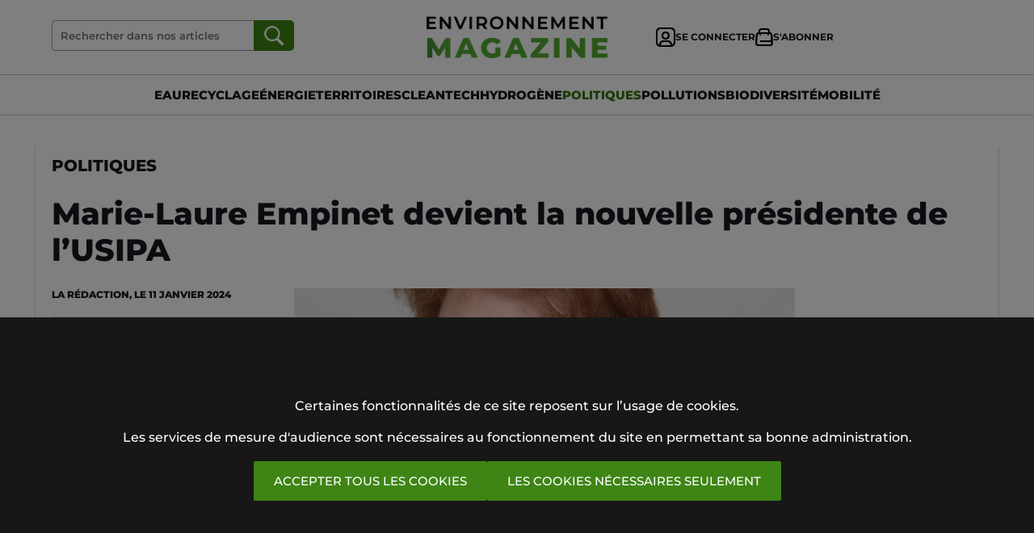

--- FILE ---
content_type: text/html; charset=UTF-8
request_url: https://www.environnement-magazine.fr/politiques/article/2024/01/11/147249/marielaure-empinet-devient-nouvelle-presidente-usipa
body_size: 13431
content:
<!DOCTYPE HTML>
<html lang="fr">
<head>
	<title>Marie-Laure Empinet devient la nouvelle présidente de l’USIPA - Environnement Magazine</title>
			<script type="application/ld+json">      
		{
		"@context":"https://schema.org",
		"@type":"NewsArticle",
		"mainEntityOfPage":{"@type":"WebPage","@id":"https://www.environnement-magazine.fr/politiques/article/2024/01/11/147249/marielaure-empinet-devient-nouvelle-presidente-usipa"},
		"headline":"Marie-Laure Empinet devient la nouvelle pr\u00e9sidente de l\u2019USIPA",
		"datePublished":"2024-01-11T13:00:00+01:00",
		"description":"Marie-Laure\u00a0Empinet\u00a0prend la t\u00eate de l\u2019association repr\u00e9sentant l\u2019amidonnerie fran\u00e7aise. Son objectif\u00a0: faciliter la rel\u00e8ve des grands d\u00e9fis actuels, comme la\u00a0sobri\u00e9t\u00e9 \u00e9nerg\u00e9tique, la d\u00e9carbonation ou la gestion de\u00a0l\u2019eau.",
		"author":[{"@type":"Person","name":"la r\u00e9daction"}]
					, "image":{"@type":"ImageObject", "url":"https://www.environnement-magazine.fr/e-docs/00/02/3F/31/marielaure-empinet-devient-nouvelle-presidente-usipa_620x350.jpg"}
				}
		</script>
		<meta charset="UTF-8">
	<meta name="viewport" content="width=device-width, initial-scale=1">
	<meta name="description" content="Marie-Laure Empinet prend la tête de l’association représentant l’amidonnerie française. Son objectif : faciliter la relève des grands défis actuels, comme la sobriété énergétique, la décarbonation ou la gestion de l’eau.">
			<link rel="canonical" href="https://www.environnement-magazine.fr/politiques/article/2024/01/11/147249/marielaure-empinet-devient-nouvelle-presidente-usipa"/>
		<meta name="twitter:domain" content="environnement-magazine.fr">
	<meta name="twitter:site" content="EnviroMag">
	<meta name="twitter:creator" content="EnviroMag">
			<meta name="twitter:card" content="summary_large_image">
		<meta property="og:url" content="https://www.environnement-magazine.fr/politiques/article/2024/01/11/147249/marielaure-empinet-devient-nouvelle-presidente-usipa">
		<meta property="og:title" content="Marie-Laure Empinet devient la nouvelle présidente de l’USIPA">
		<meta property="og:description" content="Marie-Laure Empinet prend la tête de l’association représentant l’amidonnerie française. Son objectif : faciliter la relève des grands défis actuels, comme la sobriété énergétique, la décarbonation ou la gestion de l’eau.">
				<meta property="og:image" content="https://www.environnement-magazine.fr/e-docs/00/02/3F/31/marielaure-empinet-devient-nouvelle-presidente-usipa_620x350.jpg">
		<link rel="icon" href="/images/favicon/favicon_em.png">
	<style>
		a {
	text-decoration:none;
	color:#000000;
	outline:none;
}
body {
	margin:0;
	padding:0;
}
.bg-fond-blanc {
	height: 100%;
	left:0;
	position:fixed;
	top: 0;
	width: 100%;
	z-index:998;
	background-color:#ffffff;
}
.bouton {
	padding:15px 25px;
	display:inline-block;
	color:#ffffff;
	background:#3E8515;
	cursor:pointer;
	border:none;
	font-size:15px;
	border-radius:2px;
	background:border 0.2s;
}
.bouton:hover {
	background:#377612;
}
.bouton-light {
	padding:15px 25px;
	display:inline-block;
	cursor:pointer;
	border:1px solid #cccccc;
	border-radius:2px;
	font-size:15px;
	transition:border 0.2s;
}
.bouton-light:hover {
	border:1px solid #3E8515;
}

.centre-conteneur {
	max-width:620px;
	margin:0 auto;
	width:90%;
}

.espace {
	height:20px;
}
.espace-5 {
	height:5px;
}
.espace-10 {
	height:10px;
}
.espace-20 {
	height:20px;
}
.espace-30 {
	height:30px;
}
.espace-40 {
	height:40px;
}
input[type='checkbox'] {
	width:15px;
	height:15px;
}
input[type='text'] {
	font-size:17px;
	padding:20px;
	background-color:#F9FBFB;
	border:none;
	border-bottom:1px solid #37474F;
	width:100%;
	box-sizing: border-box;
	outline: none;
	font-family: "Montserrat", sans-serif;
	color:#17181e;
	font-weight:500;
}
input[type='password'] {
	font-size:17px;
	padding:20px;
	border:none;
	width:100%;
	box-sizing: border-box;
	outline: none;
	background-color:#F9FBFB;
	border-bottom:1px solid #37474F;
		
	font-family: "Montserrat", sans-serif;	
	color:#17181e;
	font-weight:500;
}
input[type='submit'] {
	border:none;
	cursor:pointer;
	font-family: "Montserrat", sans-serif;
}
select {
	font-family: "Montserrat", sans-serif;
	color:#17181e;
	padding:20px;
	background-color:#F9FBFB;
	border:none;
	border-bottom:1px solid #37474F;
	font-weight:500;
	width:100%;
	box-sizing: border-box;
	font-size:17px;
}
.separateur {
	height:1px;
	background-color:#dadde9;
	margin:20px 0;
}
.separateur-5 {
	height:1px;
	background-color:#cccccc;
	margin:5px 0;
}
.separateur-10 {
	height:1px;
	background-color:#dadde9;
	margin:10px 0;
}
.separateur-40 {
	height:1px;
	background-color:#dadde9;
	margin:40px 0;
}

@media screen and (min-width:1000px) {

	
}




		@font-face {
			font-family:Montserrat;
			src:url(/images/fonts/Montserrat/static/Montserrat-Regular.ttf) format("truetype");
		}
		@font-face {
			font-family:Montserrat;
			font-weight:900;
			src:url(/images/fonts/Montserrat/static/Montserrat-ExtraBold.ttf) format("truetype");
		}
		@font-face {
			font-family:Montserrat;
			font-weight:700;
			src:url(/images/fonts/Montserrat/static/Montserrat-Bold.ttf) format("truetype");
		}
		@font-face {
			font-family:Montserrat;
			font-weight:500;
			src:url(/images/fonts/Montserrat/static/Montserrat-SemiBold.ttf) format("truetype");
		}
		@font-face {
			font-family:Montserrat;
			font-weight:400;
			src:url(/images/fonts/Montserrat/static/Montserrat-Medium.ttf) format("truetype");
		}
		a {
			color:#17181e;
		}
		
		.a-liste-grid {
			display:grid;
			grid-template-columns:repeat(1);
			grid-template-columns:1fr;
			gap:5px 20px;
			align-items:center;
		}

		body {
			font-family: "Montserrat", sans-serif;
			color:#17181e;
		}
		.color {
			color:#3E8515;
		}
	
		
		.bouton-noir {
			background-color:#323231;
			font-weight:700;
			transition: all .2s ease-out;
		}
		.bouton-light-sombre-conteneur {
			transition: all .2s ease-out;
			border:1px solid #17181e;

		}
		.bouton-light-sombre-conteneur:hover {
			border:1px solid #ffffff;
			
		}
		.bouton-light-sombre {
			font-weight:700;
			color:#ffffff;
			border:1px solid #ffffff;
			padding:10px 20px;
			font-size:12px;
		}
		.bouton-navigation {
			padding:15px 35px;
			font-size:0px;
			display:inline-block;
			color:#ffffff;
			background:#3E8515;
			cursor:pointer;
			border:none;
			border-radius:2px;
			transition: all .2s ease-out;
		}
		.bouton-navigation:hover {
			background:#377612;
		}
		.colonne-separateur {
			border-top:1px solid #cccccc;
			padding-top:20px;
			margin-top:20px;
		}
		
		.colonne-droite {
			max-width:620px;
		}
		
		.colonne-gauche {
			max-width:620px;
		}
		
		#conteneurIdentification {
			display:none;
			position:fixed;
			z-index:2001;
			top: 50%;
  		left: 50%;
  		transform: translate(-50%, -50%);
			background-color:#ffffff;
			width:90%;
			max-width:500px;
			border-radius:10px;
		}
		#contenuMarqueConteneur {
			padding:30px;
			background-color:#323231;

		}
		#contenuMarqueSousConteneur {
			display:flex;
			gap:20px;
			flex-direction:column;
			justify-content:center;
			align-items:center;
			text-align:center;
		}
		.contenu-marque-picto {
			font-size:10px;
			font-weight:900;
			border-top:1px solid #3E8515;
			border-bottom:1px solid #3E8515;
			padding:3px 5px;
			display:inline-block;
		}
		.contenu-marque-picto::before {
			content: "PUBLI COMMUNIQUÉ";
		}
		#entete {
			width:100%;
			border-bottom:1px solid #efefef; 
		}

		#enteteLarge {
			display:none;
		}
		
		#fondIdentification {
			height: 100%;
			width: 100%;
			background: rgba(0, 0, 0, 0.9);
			display:none;
			position:fixed;
			top:0;
			z-index:2000;
			align-items:center;
			justify-content:center;
		}
		#fondMenu {
			height: 100%;
			width: 100%;
			z-index:10;
			background: rgba(0, 0, 0, 0.8);
			display:none;
			position:absolute;
			top:62px;
		}
		.footer-conteneur {
			width:90%;
			max-width:1200px;
			margin:0 auto;
			padding:40px 0;
			display:flex;
			flex-wrap:wrap;
			gap:50px;
			justify-content: space-between;
			align-items:center;
		}
		
		.footer-lien {
			color:#ffffff;
			transition: all .2s ease-out;
			font-size:13px;
			font-weight:500;
			text-decoration:underline;
			text-underline-offset:4px;
		}
		.footer-lien:hover {
			color:#dddddd;
		}
		
		.img-logo-footer, .img-logo-large {
			width:100%;
			height:auto;
			aspect-ratio:500/115;	max-width:174px;		}
		.img-logo {
			width:100%;
			height:auto;
			aspect-ratio:500/115;	max-width:194px;		}
		.img-navigation {
			width:15px;
			height:24px;
		}
		#imgSAbonner {
			display:none;
		}
		#imgSeConnecter {
			display:none;
		}
		#inputRechercher {
			background:url('/images/pictos/loupe_blanche_2.png') no-repeat center center;
			background-color:#3E8515;
			width:50px;
			height:38px;
			border-radius:0 5px 5px 0 ;
		}
		#inputRechercher:hover {
			background-color:#377612;
		}
		.les-plus {
			border-bottom:1px solid #cccccc;
			padding:20px 0;
			display:flex;
			gap:20px;
			align-items:center;
		}
		#lesPlusConteneur {
			margin-top:20px;
			background-color:#F4F5FA;
			padding:20px;
		}
		
		.les-plus-titre-section {
			font-weight:900;
			font-size:22px;
		}
		.lien {
			transition: all .2s ease-out;
		}
		.lien:hover {
			color:#377612;
		}
		.lien img.img-principale {
			aspect-ratio:1000/564;
			transition: all .2s ease-out;
			-ms-transform: scale(1.01); 
			-webkit-transform: scale(1.01);
			transform: scale(1.01);
			
		}
		.lien:hover img.img-principale {
			-ms-transform: scale(1.03); 
			-webkit-transform: scale(1.03);
			transform: scale(1.03);
		}
		.lien-ariane {
			color:#B2B2B2;
		}
		.liste-img {
			max-width:620px;
			overflow:hidden;
		}
		#menu {
			left:-600px;
			position:absolute;
			top:62px;
			z-index:501;
			overflow-y:scroll;
			height:calc(100vh - 90px);
			max-width:412px;
			padding:0 2% 40px 0;
			width:80%;
			background-color:#323231;
		}
		#menuFond {
			height: 100%;
			width: 100%;
			z-index:500;
			background: rgba(0, 0, 0, 0.8);
			display:none;
			position:absolute;
			top:50px;
		}
		#menuLarge { 
			display:flex;
			gap:2%;
			align-items:center;
			justify-content:center;
			padding:15px 0;
		}
		.menu-rubriques {
			font-weight:900;
			font-size:20px;
		}
		#menuRubriques {
			display:flex;
			flex-direction:column;
			gap:50px;
			padding-left:50px;
		}
		#newslettersConteneurFooter {
			padding:30px;
			display:flex;
			justify-content:center;
			background-color: rgba(0, 0, 0, 0.6);
			color:#ffffff;
		}
		#newslettersFondFooter{
			background-image: url('/images/fonds/fond_newsletters_deux_src_ok_em.png');
			background-repeat:no-repeat;
			background-size:cover;
		}
		
		.picto-article-abonne-les-plus {
			float:left;
			width:14px;
			height:13px;
			margin-right:7px;
			margin-top:2px;
		}
		.picto-article-abonne-liste {
			float:left;
			width:14px;
			height:13px;
			margin-right:10px;
			margin-top:4px;
		}
		.picto-article-abonne-unes {
			float:left;
			width:15px;
			height:14px;
			margin-right:8px;
			margin-top:2px;
		}
		#pubFermeInterstitiel {
			position:fixed;
			top: 0px;
			right: 0px;
			cursor:pointer;
			font-size:40px;
			color:#ffffff;
			z-index:1100;
			margin-right:20px;
		}
		#pubFondInterstitiel {
			display:block;
			height: 100%;
			left:0;
			position:fixed;
			top: 0;
			width: 100%;
			z-index:998;
			background: rgba(0, 0, 0, 0.8);
		}

		#grandanglehabillage, #grandanglehabillagegauche, #grandangle {
			display:none;
		}

		#grandanglehabillagemobiles, #grandanglemobiles {
			width:300px;
			height:250px;
			background-color:#efefef;
			margin:40px auto;
		}
		#grandanglehabillagemobilesImg, #grandanglemobilesImg {
			aspect-ratio:300/250;
		}

		#mastheadxl, #masthead {
			display:none;
		}

		#mastheadxlmobiles, #mastheadmobiles {
			font-size:0px;
			max-width:600px;
			width:90%;
			margin:20px auto;
			aspect-ratio: 600/250;
			background-color:#efefef;
		}

		#mastheadxlmobilesImg, #mastheadmobilesImg {
			width:100%;
		}

		

		#interstitielImg {
			width:400px;
			height:600px;
			width:100%;
			height:auto;
			max-width:400px;
		}
		.titre-un {
			font-size:25px;
			font-weight:900;
			line-height:32px;
		}
		.titre-deux {
			font-size:15px;
			font-weight:900;
			line-height:21px;
		}
		.titre-trois {
			font-size:14px;
			font-weight:700;
			line-height:19px;
		}
		.titre-quatre {
			font-size:17px;
			font-weight:900;
			line-height:27px;
		}
		.titre-un-picto {
			float:left;
			width:19px;
			height:18px;
			margin:6px 8px 0 0;
		}

		.titre-deux-picto {
			float:left;
			width:14px;
			height:13px;
			margin:2px 7px 0 0;
		}

		.titre-trois-picto {
			float:left;
			width:12px;
			height:11px;
			margin:0 6px 0 0;
		}
		.titre-quatre-picto {
			float:left;
			width:14px;
			height:13px;
			margin:5px 9px 0 0;
		}
		.titre-section {
			flex:1;
			display:flex;
			align-items:center;
			gap:10px;
		}
		.titre-section-img {
			aspect-ratio:89/109;
			width:15px;
			height:auto;
		}
		.titre-section-txt {
			font-size:25px;
			font-weight:900;
		}
		@media screen and (min-width:1000px) {
			.a-liste-grid {
				grid-template-columns:repeat(2);
				grid-template-columns:1fr 2fr;
				gap:20px;
			}
			#boutonHeaderSeConnecter, #boutonHeaderSAbonner {
				display:flex;
				align-items:center;
				height:100%;
				font-size:12px;
				font-weight:700;
				flex:1;
				white-space: nowrap;
				gap:5px;
			}
			.centre-conteneur {
				background-color:#ffffff;
				max-width:1234px;
				border-left:1px solid #dadde9;
				border-right:1px solid #dadde9;
				padding:10px 20px;
			}
			.colonnes-conteneur {
				display:grid;
				grid-template-columns:repeat(2, minmax(min-content, max-content));
				gap:30px;
				justify-content: space-between;
			}
			.colonne-droite {
				width:300px;
			}
			.colonne-gauche {
				max-width:none;
			}
			#consentementConteneurDeux {
				padding:100px 30px;
			}
			#contenuMarqueSousConteneur {
				flex-direction:row;
				justify-content:normal;
				align-items:center;
				text-align:left;
			}
			.display-none {
				display:none;
			}
			#entete {
				display:none;
			}
			#enteteLarge {
				display:block;
				width:100%;
				background-color:#ffffff;
				border-bottom:1px solid #cccccc;
			}
			.footer-grid {
				grid-template-columns:repeat(4, minmax(0, 1fr));
			}
			
			
			.liste-img {
				max-width:300px;
			}
			.menu-bouton-large, .menu-bouton-large-bgcolor {
				font-weight:900;
				transition: all .2s ease-out;
				cursor:pointer;
        font-size:12px;
			}
			.menu-bouton-large:hover {
				color:#377612;
			}
			
			#newslettersConteneurFooter {
				background-color:rgba(255, 255, 255, 0);
				color:#171717;
			}
			#newslettersFondFooter {
				display:flex;
				max-width:1274px;
				width:90%;
				margin:0 auto;
				background-image: url('/images/fonds/fond_newsletters_deux_src_ok_em.png');
				
				background-repeat:no-repeat;
				justify-content:center;
			}
			
			#newslettersFondFooter > div {
				flex:1;
			}
			#pubFermeInterstitiel {
				font-size:60px;
			}
			#grandangle {
				display:block;
				position:sticky;
				top:20px;
				height:600px;
				flex: 0 0 300px;
				margin:0;
			}
			#grandanglehabillage, #grandanglehabillagegauche {
				display:block;
				height:400px;
				flex: 0 0 200px;
				margin:0;
			}
			#grandanglehabillageImg, #grandanglehabillagegaucheImg, #grandangleImg {
				aspect-ratio:300/600;
				width:100%;
			}

			#mastheadxlmobiles, #mastheadmobiles, #grandanglehabillagemobiles, #grandanglemobiles {
				display:none;
			}

			#mastheadxl, #masthead  {
				display:block;
				max-width:970px;
				margin:0 auto 20px auto;
				width:90%;
				text-align:center;
				overflow:hidden;
				font-size:0px;
				aspect-ratio: 970/250;
				background-color:#efefef;
				margin-top:20px;
			}

			#mastheadxl {
				max-width:1270px;
				aspect-ratio: 1270/250;
			}

			#mastheadxlImg, #mastheadImg {
				width:100%;
			}
			
			#interstitielImg {
				width:900px;
				height:500px;
				width:100%;
				height:auto;
				max-width:900px;
			}
			.titre-un {
				font-size:30px;
				line-height:40px;
				
			}
			.titre-un-picto {
				width:23px;
				height:22px;
				margin:8px 10px 0 0;
			}
			
			
			.video-flex {
				flex-direction:row;
				gap:30px;
			}
			.video-titre {
				font-size:22px;
				line-height:29px;
			}
			.video-chapo {
				font-size:15px;
				line-height:22px;
			}
		}
		@media screen and (min-width:1100px) {
			#grandanglehabillage, #grandanglehabillagegauche {
				height:500px;
				flex: 0 0 250px;
			}
      .menu-bouton-large, .menu-bouton-large-bgcolor {
        font-size:14px;
			}
		}
		@media screen and (min-width:1200px) {
			#grandanglehabillage, #grandanglehabillagegauche {
				height:600px;
				flex: 0 0 300px;
			}
			.img-logo-large {
				max-width:224px;				
			}
			#imgSAbonner {
				display:block;
			}
			#imgSeConnecter {
				display:block;
			}
			.menu-bouton-large, .menu-bouton-large-bgcolor {
        font-size:15px;
			}
		}
	</style>
	
<script async src="https://www.googletagmanager.com/gtag/js?id=G-KBKHC7KXY6"></script>
<script>
  window.dataLayer = window.dataLayer || [];
  function gtag(){dataLayer.push(arguments);}
  gtag('js', new Date());

  gtag('config', 'G-KBKHC7KXY6', { 'allow_google_signals': false, 'allow_ad_personalization_signals': false });
</script>

	
</head>
<body>
	<style>
		#consentementConteneurDeux {
			padding:50px 30px;
			text-align:center;
		}
		#consentementFond {
			display:block;
			height: 100%;
			left:0;
			position:fixed;
			top: 0;
			width: 100%;
			z-index:998;
			background: rgba(0, 0, 0, 0.8);
		}
		@media screen and (min-width:1000px) {
			#consentementConteneurDeux {
				padding:100px 30px;
			}
		}
	</style>
	<div id="consentementFond" style="background: rgba(0, 0, 0, 0.5);">
	</div>
	<div id="consentementConteneur" style="position:fixed; width:100%; z-index:100000; bottom:0; left:0; background-color:#171717; color:#ffffff;">
		<div id="consentementConteneurDeux">
			<div>
				Certaines fonctionnalités de ce site reposent sur l’usage de cookies.
			</div>
			<div class="espace-20">
			</div>
			<div>
				Les services de mesure d'audience sont nécessaires au fonctionnement du site en permettant sa bonne administration.
			</div>
			<div class="espace-20">
			</div>
			<div style="display:flex; gap:20px; align-items:center; flex-wrap:wrap; justify-content:center;">
				<div onclick="consentGrantedAdStorage()" class="bouton">
					ACCEPTER TOUS LES COOKIES
				</div>
				<div onclick="nonConsentGrantedAdStorage()" class="bouton">
					LES COOKIES NÉCESSAIRES SEULEMENT
				</div>
			</div>
		</div>
	</div>
	<script>
		consentementConteneur = document.getElementById('consentementConteneur');
		function consentGrantedAdStorage() {
			gtag('consent', 'update', {
				'analytics_storage': 'granted'
			});
			const dateDuJour = new Date();
			dateDuJour.setFullYear(dateDuJour.getFullYear() + 1);
			document.cookie = "consentReponseDonnee=oui; expires=" + dateDuJour + "; path=/";
			window.location.reload();
		}
		function nonConsentGrantedAdStorage() {
			const dateDuJour = new Date();
			dateDuJour.setFullYear(dateDuJour.getFullYear() + 1);
			document.cookie = "consentReponseDonnee=non; expires=" + dateDuJour + "; path=/";
			window.location.reload();
		}
	</script>
<div id="fondMenu" onclick="afficherMenu()">
</div>
<div id="menu">
	<div>
		<div class="espace-40">
		</div>
		<form action="/recherche/" method="get" name="form-recherche-entete" style="display:flex; background-color:#ffffff; align-items:center; width:90%; margin:0 auto; padding:10px 0;">
			<div style="font-size:0px; padding-left:10px;">
				<img alt="" style="width:15px; height:17px;" src="/images/pictos/loupe_noire.png">
			</div>
			<input type="text" placeholder="Rechercher" name="q" style="background-color:#ffffff; font-size:15px; padding:10px 5px; border:none;">
			
		</form>
		<div style="height:50px;">
		</div>
		<div id="menuRubriques">
			
			
			<a href="/" style="color:#ffffff;">
				<div class="menu-rubriques">
					À LA UNE
				</div>
			</a>
              <a href="/eau/" style="color:#ffffff;">
          <div class="menu-rubriques">
            Eau 
          </div>
        </a>
              <a href="/recyclage/" style="color:#ffffff;">
          <div class="menu-rubriques">
            Recyclage 
          </div>
        </a>
              <a href="/energie/" style="color:#ffffff;">
          <div class="menu-rubriques">
            Énergie 
          </div>
        </a>
              <a href="/territoires/" style="color:#ffffff;">
          <div class="menu-rubriques">
            Territoires 
          </div>
        </a>
              <a href="/cleantech/" style="color:#ffffff;">
          <div class="menu-rubriques">
            Cleantech 
          </div>
        </a>
              <a href="/hydrogene/" style="color:#ffffff;">
          <div class="menu-rubriques">
            Hydrogène 
          </div>
        </a>
              <a href="/politiques/" style="color:#ffffff;">
          <div class="menu-rubriques">
            Politiques 
          </div>
        </a>
              <a href="/pollutions/" style="color:#ffffff;">
          <div class="menu-rubriques">
            Pollutions 
          </div>
        </a>
              <a href="/biodiversite/" style="color:#ffffff;">
          <div class="menu-rubriques">
            Biodiversité 
          </div>
        </a>
              <a href="/mobilite/" style="color:#ffffff;">
          <div class="menu-rubriques">
            Mobilité 
          </div>
        </a>
        
			<a href="/abo/inscription-gratuite.php" style="color:#ffffff;">
				<div class="menu-rubriques">
					NEWSLETTERS
				</div>
			</a>
			<a href="/evenements/" style="color:#ffffff;">
				<div class="menu-rubriques">
					ÉVÉNEMENTS
				</div>
			</a>
			<a href="/videos/" style="color:#ffffff;">
				<div class="menu-rubriques">
					VIDÉOS
				</div>
			</a>
			<a href="/abo/kiosque.php" style="color:#ffffff;">
				<div class="menu-rubriques">
					MAGAZINES
				</div>
			</a>
			<a href="/abo/contact.php" style="color:#ffffff;">
				<div class="menu-rubriques">
					CONTACT
				</div>
			</a>
		</div>
		<div style="height:80px;">
		</div>
		<a href="/abo/espace.php" style="display:flex; justify-content:center;">
			<div class="bouton-light" style="width:75%;">
				<div style="display:flex; gap:10px; align-items:center; justify-content:center;">
					<div style="font-size:0px;">
						<img alt="" style="aspect-ratio:24/24;" src="/images/pictos/user_blanc.png">
					</div>
					<div style="color:#ffffff;">
													SE CONNECTER
											</div>
				</div>
			</div>
		</a>
		<div class="espace">
		</div>
		<a target="_blank" href="https://www.mon-kiosque.fr/pro/" style="display:flex; justify-content:center;">
			<div class="bouton abonnements-bouton" style="width:75%;">
				<div style="display:flex; gap:10px; align-items:center; justify-content:center;">
					<div style="font-size:0px;">
						<img alt="" style="aspect-ratio:22/22;" src="/images/pictos/shop_blanc.png">
					</div>
					<div>
						S'ABONNER
					</div>
				</div>
			</div>
		</a>
		<div class="espace-40">
		</div>
	</div>
</div>
<div id="entete">
	<div style="max-width:620px; width:90%; margin:0 auto;">
		<div style="display:flex; align-items:center; ">
			<div>
				<div style="display:flex; max-width:100px;">
					<div style=" display:flex; align-items:center;">
						<img onclick="afficherMenu()" id="imgMenuCroix" style="display:none;" alt="" style="width:44px; height:22px;" src="/images/pictos/croix_noir.png">
						<img onclick="afficherMenu()" id="imgMenuBurger" alt="" style="width:44px; height:22px;" src="/images/pictos/burger_noir.png">
					</div>
					<div style="font-size:0px; display:flex; justify-content:end; flex:1;">
						<div style="font-size:0px; height:62px;">
							
						</div>
					</div>
				</div>
			</div>
			<div style="flex:1; justify-content:center; font-size:0px; height:62px; display:flex; align-items:center;">
				<a href="/">
					<img alt="" class="img-logo" src="/images/logos/logo_em_12.png?id=10">
				</a>
			</div>
			<div style="justify-content:end; font-size:0px; height:62px; display:flex; align-items:center;">
				<a href="/abo/espace.php">
					<img alt="" style="width:24px; height:24px;" src="/images/pictos/user_noir.png">
				</a>
			</div>
		</div>
	</div>
</div>
<div id="enteteLarge">
	<div style="border-bottom:1px solid #cccccc;">
		<div style="display:flex; width:90%; max-width:1270px; margin:0 auto; padding:20px 0;">
			<div style="flex:1; display:flex; align-items:center;">
				<div style=" display:flex; align-items:center; height:100%; flex:1; gap:5px;">
					<form style="flex:1; max-width:300px;" name="form_recherche" method="get" action="/recherche/">
						<div style="display:flex;">
							<div style="flex:1;">
								<input placeholder="Rechercher dans nos articles" name="q" type="text" style="border-radius:5px 0 0 5px; background-color:#ffffff; font-size:13px; border:1px solid #999999; border-right:none; padding:10px 0px 10px 10px;" value="">
							</div>
							<div>
								<input id="inputRechercher" value="" type="submit">
							</div>
						</div>
					</form>
				</div>
			</div>
			<a href="/">
			<div style="flex:1; display:flex; align-items:center; justify-content:center; font-size:0px; height:100%; padding:0 60px;">
				<img alt="" class="img-logo-large" src="/images/logos/logo_em_12.png?id=10">
			</div>
			</a>
			<div style="flex:1; display:flex; align-items:center; gap:20px; justify-content:end;">
				<div style="display:flex; height:100%;">
					<div id="boutonHeaderSeConnecter">
						<a href="/abo/espace.php">
							<div id="imgSeConnecter" style="font-size:0px;">
								<img alt="" style="aspect-ratio:24/24;" src="/images/pictos/user_noir.png">
							</div>
						</a>
						<a href="/abo/espace.php">
							<div>
																	SE CONNECTER
															</div>
						</a>
						
					</div>
					
				</div>
				<div style="display:flex; height:100%;">
					<div id="boutonHeaderSAbonner">
						<a href="/abo/abonnements.php">
							<div id="imgSAbonner" style="font-size:0px;">
								<img alt="" style="aspect-ratio:22/22;" src="/images/pictos/shop_noir.png">
							</div>
						</a>
						<a href="/abo/abonnements.php">
							<div>
								S'ABONNER
							</div>
						</a>
					</div>
				</div>
			</div>
		</div>
	</div>
	<div id="menuLarge">
		          <a href="/eau/">
        <div class="menu-bouton-large" >
					EAU 
        </div>
      </a>
          <a href="/recyclage/">
        <div class="menu-bouton-large" >
					RECYCLAGE 
        </div>
      </a>
          <a href="/energie/">
        <div class="menu-bouton-large" >
					ÉNERGIE 
        </div>
      </a>
          <a href="/territoires/">
        <div class="menu-bouton-large" >
					TERRITOIRES 
        </div>
      </a>
          <a href="/cleantech/">
        <div class="menu-bouton-large" >
					CLEANTECH 
        </div>
      </a>
          <a href="/hydrogene/">
        <div class="menu-bouton-large" >
					HYDROGÈNE 
        </div>
      </a>
          <a href="/politiques/">
        <div class="menu-bouton-large" style="color:#377612;">
					POLITIQUES 
        </div>
      </a>
          <a href="/pollutions/">
        <div class="menu-bouton-large" >
					POLLUTIONS 
        </div>
      </a>
          <a href="/biodiversite/">
        <div class="menu-bouton-large" >
					BIODIVERSITÉ 
        </div>
      </a>
          <a href="/mobilite/">
        <div class="menu-bouton-large" >
					MOBILITÉ 
        </div>
      </a>
      
		
	</div>
</div><div id="masthead">
  <a id="mastheadA" target="_blank"><img alt="" id="mastheadImg"/></a>
</div>
<div id="mastheadmobiles">
  <a id="mastheadmobilesA" target="_blank"><img alt="" id="mastheadmobilesImg"/></a>
</div>
<style>
	.article-titre {
		font-size:28px;
		line-height:35px;
		font-weight:900;
	}
	.article-services {
		display:none;
	}
	#divQdImg, #divQdPasImg {
		
		background-color:#1c1c1c;
		color:#ffffff;
		display:flex;
		gap:20px 30px;
		align-items:center;
		padding:40px 20px;
		flex-direction:column;
		text-align:center;
	}
	#divQdPasImg {
		background-color:#efefef;
		color:#000000;
	}
	
	#divTexteArticle {
		line-height:25px;
		color:#000000;
		font-weight:400;
	}
	#divTexteArticle a {
		color:#3E8515;
		text-decoration:underline;
		text-underline-offset:5px;
		font-weight:700;
	}
	#divTexteArticle a:hover {
		color:#377612;
		
	}
	.grand-angle-mobiles-section-1 {
		display:flex;
		font-size:10px;
		color:#dadde9;
		gap:10px;
		align-items:center;
							
	}
	.grand-angle-mobiles-section-2 {
		height:1px;
		background-color:#dadde9;
		margin-bottom:40px;
	}
	.les-plus {
		align-items: start;
		border-bottom:none;
	}
	#lesPlusConteneur {
		padding:40px;
	}
	#lesPlusGrid {
		display:grid;
		grid-template-columns:repeat(1, 1fr);
		gap:0 20px;
		
	}
	#magazineImg {
		font-size:0px;
		max-width:300px; 
	}
	#pourLireLIntegralite {
		display:none;
	}
	.suggestions-grid {
		display:grid;
		grid-template-columns:repeat(1, 1fr);
		gap:20px;
	}
	.titre-section-img-sur-titre {
		width:10px;
	}
	.titre-section-txt-sur-titre {
		font-size:20px;
	}
	@media screen and (min-width:1000px) {
		
		.article-titre {
			font-size:38px;
			line-height:45px;
		}

		.article-services {
			display:flex;
			align-items:center;
			justify-content:left;
			gap:10px;
			flex-wrap:wrap;
			border-top:1px solid #dadde9;
			padding-top:20px;
			margin-top:20px;
		}
			
		
		.colonnes-conteneur-flex {
			display:flex;
			gap:80px;
		}
		.colonne-gauche-article {
			flex:0 0 300px;
		}
		#divQdImg, #divQdPasImg {
			flex-direction:row;
			justify-content:space-between;
			text-align:left;
		}
		
		
		.grand-angle-mobiles-section-1 {
			display:none;
		}
		.grand-angle-mobiles-section-2 {
			display:none;
		}
		
		#lesPlusGrid {
			grid-template-columns:repeat(3, 1fr);
		}
		#magazineImg {
			max-width:124px; 
		}
		#pourLireLIntegralite {
			display:block;
		}

		.suggestions-grid {
			grid-template-columns:repeat(4, 1fr);
			gap:20px;
		}
		.titre-section-img-sur-titre {
			width:18px;
		}
		.titre-section-txt-sur-titre {
			font-size:20px;
		}
	}
</style>
<div id="fondIdentification" class="conteneur-panneau-identification" onClick="fermerIdentification();">
</div>
<div id="conteneurIdentification">
  <div style="padding:0 30px 40px 30px; width:100%;">
    <div style="text-align:right; padding:20px 0 0 0;">
      <div style="cursor:pointer;	font-size:20px;	display:inline-block;"  onClick="fermerIdentification();">
        &#10005;
      </div>
    </div>
    <div class="espace-20">
    </div>
    <div style="display:flex; align-items:center; gap:10px;">
      <div style="font-weight:900; font-size:30px;">
        CONNEXION
      </div>
    </div>
    <div class="espace-20">
    </div>
    <form>
      <input type="text" name="identifiant" placeholder="Identifiant (courriel)">
      <div class="espace-20">
      </div>
      <div id="divPasswordIdentification" style="display:flex; align-items:center; gap:10px;">
        <div style="flex:1;">
          <input id="inputPassword" type="password" name="password" placeholder="Mot de passe">
        </div>
        <div style="font-size:0px; cursor:pointer;" onclick="afficheMotDePasse();">
          <img id="imgOeil" style="aspect-ratio:48/31; width:30px;" alt="" src="/images/pictos/oeil_barre.png">
        </div>
      </div>
    </form>
    <div class="espace-20">
    </div>
    <span id="spanOkIdentification" data-typeIdentification="" class="bouton" onClick="actionIdentification();">Valider</span>
    <div class="espace-40">
    </div>
    <div class="espace-20">
    </div>
    <a target="_blank" rel="nofollow" href="/abo/identifiants.php" style="text-decoration:underline; font-weight:bold; font-size:12px; color:red;">Mot de passe oublié ?</a>
    <div class="espace-40">
    </div>
  </div>
</div>
<div class="centre-conteneur">
		<a style="font-weight:500;" class="lien" href="/politiques/">
		<div class="titre-section">
			
			<div class="titre-section-txt titre-section-txt-sur-titre">
				POLITIQUES			</div>
		</div>
	</a>
	<header style="margin:0 auto;">
		<div style="overflow:hidden;">
			<h1 class="article-titre">Marie-Laure Empinet devient la nouvelle présidente de l’USIPA</h1>
		</div>	</header>
			<div class="colonnes-conteneur-flex">
		<div class="colonne-gauche-article">
						
			<div style="font-weight:900; font-size:12px;">
				LA RÉDACTION, LE 11 JANVIER 2024							</div>
			
			<div class="separateur">
			</div>
			<div>
				<div style="display:flex; gap:10px; flex-wrap:wrap; justify-content:space-between; align-items:center;">
					<div>
						<div title="Archiver" onclick="sauvArticle();" style="display:flex; align-items:center; gap:7px; cursor:pointer;">
							<div style="vertical-align:middle; font-size:0px; display:inline-block;">
								<img alt="" width="16" height="16" src="/images/pictos/archiver_noir.png">
							</div>
							<div style="font-size:13px; font-weight:500;">
								Archiver cet article
							</div>
						</div>
						<div id="divInvitSlide" style="display:none; background-color:#efefef; padding:10px; font-size:13px; margin-top:10px;">
							<b>Archiver cet article dans votre compte.</b>
							<br><br>
							Ce service requiert une <a target="_blank" rel="nofollow" href="/abo/inscription-gratuite.php?a_s_p_a=oui&n=n&r=politiques&urlr=L3BvbGl0aXF1ZXMvYXJ0aWNsZS8yMDI0LzAxLzExLzE0NzI0OS9tYXJpZWxhdXJlLWVtcGluZXQtZGV2aWVudC1ub3V2ZWxsZS1wcmVzaWRlbnRlLXVzaXBh" style="text-decoration:underline; font-weight:bold; color:#3E8515;">inscription gratuite</a>.<br><br>Abonné(e) ou déjà inscrit(e) ? <span style="cursor:pointer;" onClick="ouvrirIdentification();"><u>S'identifier</u></span>
						</div>
						<div id="divSauvSlide" style="display:none; background-color:#efefef; padding:10px; font-size:13px; margin-top:10px;">
							L'article est enregistré dans <a target="_blank" href="/abo/espace.php" style="text-decoration:underline; font-weight:bold; color:#3E8515">votre liste</a>.
						</div>
					</div>
					<a href="/abo/inscription-gratuite.php">
						<div style="display:flex; align-items:center; gap:7px;">
							<div style="font-size:0px;">
								<img alt="" width="16" height="16" src="/images/pictos/enveloppe_noire.png">
							</div>
							<div style="font-size:13px; font-weight:500;">
								Newsletters
							</div>
						</div>
					</a>
					
				</div>
				
			</div>
			
				
			<div class="article-services">
				<div style="display:flex; align-items:center; gap:10px;">
					<div style=" flex:1; display:flex; gap:10px; align-items:center; margin-bottom:20px;">
						<img alt="" class="lazy" style="width:30px; height:30px; cursor:pointer;" src="/images/pixel_transparent.gif" data-src="/images/pictos/linkedin_noir.png" onclick="partagerLinkedIn();">
						<img alt="" class="lazy" style="width:30px; height:30px; cursor:pointer;" src="/images/pixel_transparent.gif" data-src="/images/pictos/facebook_noir.png" onclick="partagerFacebook();">
						<img alt="" class="lazy" style="width:30px; height:30px; cursor:pointer;" src="/images/pixel_transparent.gif" data-src="/images/pictos/twitter_noir.png" onclick="partagerTwitter();">
						
						<a href="mailto:?subject=Marie-Laure Empinet devient la nouvelle présidente de l’USIPA&body=Marie-Laure Empinet prend la tête de l’association représentant l’amidonnerie française. Son objectif : faciliter la relève des grands défis actuels, comme la sobriété énergétique, la décarbonation ou la gestion de l’eau.%0A%0A https://www.environnement-magazine.fr/politiques/article/2024/01/11/147249/marielaure-empinet-devient-nouvelle-presidente-usipa%0A%0A Source : Environnement Magazine%0A%0A">
							<div style="font-size:0px;">
								<img alt="" class="lazy"  style="width:30px; height:30px;" src="/images/pixel_transparent.gif" data-src="/images/pictos/mail_noir.png">
							</div>
						</a>
						<a href="/accueil/services/impression.php?m=em&c=147249" rel="nofollow" target="_blank">
							<div style="font-size:0px;">
								<img alt="" class="lazy" style="width:25px; height:25px;" src="/images/pixel_transparent.gif" data-src="/images/reseaux_sociaux/printx32.png" />
							</div>
						</a>
					</div>
				</div>
				
			</div>
			
			<div style="height:20px;">
			</div>
		</div>
		<div style="flex:1;">
							<div style="overflow:hidden;">
					<img style="max-width:620px; ratio: 620/350; width:100%; height:auto;" class="lazy" src="/images/pixel_transparent.gif" data-src="/e-docs/00/02/3F/31/marielaure-empinet-devient-nouvelle-presidente-usipa_620x350.jpg"  alt="Marie-Laure Empinet devient la nouvelle présidente de l’USIPA" />
				</div><div style="color:#666666; font-size:12px; text-align:center;">Marie-Laure Empinet. / Crédit : USIPA</div>						
		</div>
		
	</div>
	<div class="espace">
	</div>
	<div class="colonnes-conteneur-flex">
		<div id="grandangle">
			<a id="grandangleA" target="_blank"><img alt="" id="grandangleImg"/></a>
		</div>
		

		<div style="flex:1;">
							<div id="divTexteArticle">
					<article><strong>Marie-Laure&nbsp;Empinet&nbsp;prend la t&ecirc;te de l&rsquo;association repr&eacute;sentant l&rsquo;amidonnerie fran&ccedil;aise. Son objectif&nbsp;: faciliter la rel&egrave;ve des grands d&eacute;fis actuels</strong>, <strong>comme la&nbsp;sobri&eacute;t&eacute; &eacute;nerg&eacute;tique, la d&eacute;carbonation ou la gestion de&nbsp;l&rsquo;eau.</strong><br><br>La directrice des relations ext&eacute;rieures de Roquette,&nbsp;Marie-Laure Empinet, remplace Claude Risac &agrave; la t&ecirc;te de l&rsquo;USIPA, association repr&eacute;sentant l&rsquo;amidonnerie en France.<br><br>
							<div class="grand-angle-mobiles-section-1">
								<div style="flex:1; height:1px; background-color:#dadde9;">
								</div>
								<div style="color:#999999;">
									PUBLICITÉ
								</div>
								<div style="flex:1; height:1px; background-color:#dadde9;">
								</div>
							</div>
							<div id="grandanglemobiles">
								<a id="grandanglemobilesA" target="_blank"><img alt="" id="grandanglemobilesImg"/></a>
							</div>
							<div class="grand-angle-mobiles-section-2">
							</div>Dipl&ocirc;m&eacute;e de l&rsquo;INA Paris-Grignon,&nbsp;pass&eacute;e une premi&egrave;re exp&eacute;rience au sein du Syndicat National de la Nutrition Animale, Marie-Laure&nbsp;Empinet&nbsp;int&egrave;gre le groupe Roquette en 1994.&nbsp;Une exp&eacute;rience au sein de l&rsquo;industrie amidonni&egrave;re qui lui sera utile pour ce nouveau mandat de pr&eacute;sidente tant les d&eacute;fis que doit relever le secteur sont importants.<br><br>Gestion sobre de l&rsquo;eau, acc&egrave;s &agrave; une &eacute;nergie &eacute;lectrique disponible, concurrentielle et d&eacute;carbon&eacute;e, d&eacute;fense de la comp&eacute;titivit&eacute; du secteur dans le cadre des Accords de Libre Echange de l&rsquo;UE, ou encore disponibilit&eacute; de mati&egrave;res premi&egrave;res agricoles &agrave; faible impact environnemental font partie des nombreuses actualit&eacute;s de l&rsquo;USIPA.<br><br>A cette occasion, le Bureau de l&rsquo;USIPA a &eacute;galement &eacute;t&eacute; renouvel&eacute;. Il se compose d&eacute;sormais de&nbsp;Carlota&nbsp;Pons (Tereos) et Inge&nbsp;Kerkaert&nbsp;(Cargill) en qualit&eacute; de vice-pr&eacute;sidentes et de Sophie&nbsp;Verpoort&nbsp;(ADM), en qualit&eacute; de tr&eacute;sori&egrave;re.</article><br><br>				</div>
												
						<div style="margin:40px 0; display:flex; gap:10px; align-items:center; justify-content:end; ">
				<div style="font-weight:900;">
					PARTAGER : 
				</div>
				<img alt="" class="lazy" style="width:30px; height:30px; cursor:pointer;" src="/images/pixel_transparent.gif" data-src="/images/pictos/linkedin_noir.png" onclick="partagerLinkedIn();">
				<img alt="" class="lazy" style="width:30px; height:30px; cursor:pointer;" src="/images/pixel_transparent.gif" data-src="/images/pictos/facebook_noir.png" onclick="partagerFacebook();">
				<img alt="" class="lazy" style="width:30px; height:30px; cursor:pointer;" src="/images/pixel_transparent.gif" data-src="/images/pictos/twitter_noir.png" onclick="partagerTwitter();">
				<a href="mailto:?subject=Marie-Laure Empinet devient la nouvelle présidente de l’USIPA&body=Marie-Laure Empinet prend la tête de l’association représentant l’amidonnerie française. Son objectif : faciliter la relève des grands défis actuels, comme la sobriété énergétique, la décarbonation ou la gestion de l’eau.%0A%0A https://www.environnement-magazine.fr/politiques/article/2024/01/11/147249/marielaure-empinet-devient-nouvelle-presidente-usipa%0A%0A Source : Environnement Magazine%0A%0A">
					<div style="font-size:0px;">
						<img alt="" class="lazy"  style="width:30px; height:30px;" src="/images/pixel_transparent.gif" data-src="/images/pictos/mail_noir.png">
					</div>
				</a>
				<a href="/accueil/services/impression.php?m=em&c=147249" rel="nofollow" target="_blank">
					<div style="font-size:0px;">
						<img alt="" class="lazy" style="width:25px; height:25px;" src="/images/pixel_transparent.gif" data-src="/images/reseaux_sociaux/printx32.png" />
					</div>
				</a>
			</div>
			
										
					<div id="divQdImg" >
						<div id="magazineImg">
							<a target="_blank" href="https://www.mon-kiosque.fr/pro/magazine/35/environnement-magazine/">
								<img alt="" style="aspect-ratio:500/690; width:100%; height:auto;" class="lazy" src="https://www.mon-kiosque.fr/img/couvertures/ENVIRONNEMENTMAGAZINE_1823.jpg" />
							</a>
						</div>
						<div style="flex:1;">
							Toute l'information de cette rubrique est dans : <a style="font-weight:900; text-decoration:underline; text-underline-offset:4px; color:#ffffff;" target="_blank" href="https://www.mon-kiosque.fr/pro/magazine/35/environnement-magazine/">Environnement Magazine</a>
							<div class="espace-5">
							</div>
							<div style="font-size:13px;">
								Le magazine pour les acteurs et décideurs du développement durable et des métiers de l’environnement.							</div>
							<div class="espace-20">
							</div>
							<a style="font-weight:900; text-decoration:underline; text-underline-offset:4px; color:#ffffff;" target="_blank" href="/abo/inscription-gratuite.php">
							Découvrir nos newsletters →
							</a>
						</div>
					</div>
				</a>
					</div>
		
	</div>
			<div class="separateur">
		</div>
		<div class="titre-section">
				
				<div class="titre-section-txt">
					&Agrave; LIRE ÉGALEMENT
				</div>
			</div>
		<div class="separateur">
		</div>
		<div class="suggestions-grid">
										<a class="lien" href="/politiques/article/2025/10/23/154289/tribune-investir-pour-climat-une-opportunite-economique-majeure" style="border-bottom:1px solid #cccccc; padding-bottom:20px;">
											<div style="overflow:hidden; font-size:0px;">
							<img style="aspect-ratio:620/350; width:100%; height:auto;" class="lazy img-principale" src="/images/pixel_transparent.gif" data-src="/e-docs/00/02/5A/B1/tribune-investir-pour-climat-une-opportunite-economique-majeure_620x350.jpg" alt="Tribune | Investir pour le climat : une opportunité économique majeure">
						</div>
						<div class="espace-10">
						</div>
										<div>
												
												<div class="titre-deux">Tribune | Investir pour le climat : une opportunité économique majeure</div>
											</div>
				</a>
							<a class="lien" href="/politiques/article/2026/01/16/154768/chimie-axelera-engage-filiere-dans-tournant-regeneratif" style="border-bottom:1px solid #cccccc; padding-bottom:20px;">
											<div style="overflow:hidden; font-size:0px;">
							<img style="aspect-ratio:620/350; width:100%; height:auto;" class="lazy img-principale" src="/images/pixel_transparent.gif" data-src="/e-docs/00/02/5C/90/chimie-axelera-engage-filiere-dans-tournant-regeneratif_620x350.jpg" alt="Chimie : AXELERA engage la filière dans un tournant régénératif">
						</div>
						<div class="espace-10">
						</div>
										<div>
												
													<div class="titre-deux-picto">
								<img alt="" class="lazy" style="aspect-ratio:24/23; width:100%; height:auto;" src="/images/pixel_transparent.gif" data-src="/images/pictos/article_abonne_em.png">
							</div>
												<div class="titre-deux">Chimie : AXELERA engage la filière dans un tournant régénératif</div>
											</div>
				</a>
							<a class="lien" href="/politiques/article/2025/09/26/154126/tribune-innovation-durabilite-performance-economique-triptyque-gagnant-pour-reussir-transformation-secteur-touristique" style="border-bottom:1px solid #cccccc; padding-bottom:20px;">
											<div style="overflow:hidden; font-size:0px;">
							<img style="aspect-ratio:620/350; width:100%; height:auto;" class="lazy img-principale" src="/images/pixel_transparent.gif" data-src="/e-docs/00/02/5A/0E/tribune-innovation-durabilite-performance-economique-triptyque-gagnant-pour-reussir-transformation-secteur-touristique_620x350.jpg" alt="Tribune | Innovation, durabilité et performance économique : un triptyque gagnant pour réussir la transformation du secteur touristique">
						</div>
						<div class="espace-10">
						</div>
										<div>
												
												<div class="titre-deux">Tribune | Innovation, durabilité et performance économique : un triptyque gagnant pour réussir la transformation du secteur touristique</div>
											</div>
				</a>
							<a class="lien" href="/politiques/article/2025/10/15/154255/tribune-quand-reporting-devient-recit-mobilisateur" style="border-bottom:1px solid #cccccc; padding-bottom:20px;">
											<div style="overflow:hidden; font-size:0px;">
							<img style="aspect-ratio:620/350; width:100%; height:auto;" class="lazy img-principale" src="/images/pixel_transparent.gif" data-src="/e-docs/00/02/5A/8F/tribune-quand-reporting-devient-recit-mobilisateur_620x350.jpg" alt="Tribune | Quand le reporting devient récit mobilisateur">
						</div>
						<div class="espace-10">
						</div>
										<div>
												
												<div class="titre-deux">Tribune | Quand le reporting devient récit mobilisateur</div>
											</div>
				</a>
					</div>
		<div class="espace-30">
		</div>
		<a href="/politiques/">
			<div class="bouton">
				<div style="display:flex; gap:10px; align-items:center;">
					<div style="font-weight:700;">
						TOUS LES ARTICLES POLITIQUES					</div>
					<div style="font-size:0px;">
						<img alt="" class="lazy" src="/images/pixel_transparent.gif" data-src="/images/pictos/next_blanc.png" style="aspect-ratio:26/48; width:7px;">
					</div>
				</div>
			</div>
		</a>
		<div class="espace-10">
	</div>
	<div id="lesPlusConteneur">
		<div class="les-plus-titre-section">
			Les plus lus
		</div>
		<div id="lesPlusGrid">
							<a href="/eau/article/2026/01/27/154843/tubocontact-sd-comment-robot-peutil-rehabiliter-les-conduites-eau-potable-sans-tranchee" class="lien" style="border-bottom: 1px solid #cccccc;">
				<div class="les-plus">
					<div>
						<span style="font-size:30px; font-weight:900; color:#3E8515;">1</span>
					</div>
					<div>
						<span class="titre-deux">TUBOCONTACT SD : comment ce robot peut-il réhabiliter les conduites d’eau potable sans tranchée ?</span>
					</div>
				</div>
				</a>
							<a href="/energie/article/2026/01/26/154824/tribune-stabiliser-filiere-solaire-audela-des-secousses-reglementaires" class="lien" style="border-bottom: 1px solid #cccccc;">
				<div class="les-plus">
					<div>
						<span style="font-size:30px; font-weight:900; color:#3E8515;">2</span>
					</div>
					<div>
						<span class="titre-deux">Tribune | Stabiliser la filière solaire au-delà des secousses réglementaires</span>
					</div>
				</div>
				</a>
							<a href="/hydrogene/article/2026/01/29/154858/h2ai-alliance-francoespagnole-qui-veut-transformer-sudouest-autoroute-europeenne-hydrogene" class="lien" style="border-bottom: 1px solid #cccccc;">
				<div class="les-plus">
					<div>
						<span style="font-size:30px; font-weight:900; color:#3E8515;">3</span>
					</div>
					<div>
						<span class="titre-deux">H2AI : l’alliance franco-espagnole qui veut transformer le Sud-Ouest en autoroute européenne de l’hydrogène</span>
					</div>
				</div>
				</a>
							<a href="/territoires/article/2026/01/28/154854/aquarenova-sous-hyeres-rempart-eau-douce-contre-intrusion-marine" class="lien" style="border-bottom: 1px solid #cccccc;">
				<div class="les-plus">
					<div>
						<span style="font-size:30px; font-weight:900; color:#3E8515;">4</span>
					</div>
					<div>
						<span class="titre-deux">Aquarenova : sous Hyères, un rempart d’eau douce contre l’intrusion marine</span>
					</div>
				</div>
				</a>
							<a href="/eau/article/2026/01/30/154864/stradal-devoile-ses-solutions-pour-depolluer-gerer-repenser-amenagement-urbain" class="lien" style="border-bottom: 1px solid #cccccc;">
				<div class="les-plus">
					<div>
						<span style="font-size:30px; font-weight:900; color:#3E8515;">5</span>
					</div>
					<div>
						<span class="titre-deux">Stradal dévoile ses solutions pour dépolluer, gérer et repenser l’aménagement urbain</span>
					</div>
				</div>
				</a>
							<a href="/hydrogene/article/2026/01/29/154856/comment-genhy-fait-evoluer-son-banc-test-pour-industrialiser-hydrogene-bas-carbone" class="lien" style="border-bottom: 1px solid #cccccc;">
				<div class="les-plus">
					<div>
						<span style="font-size:30px; font-weight:900; color:#3E8515;">6</span>
					</div>
					<div>
						<span class="titre-deux">Comment Gen-Hy fait évoluer son banc de test pour industrialiser l’hydrogène bas carbone ?</span>
					</div>
				</div>
				</a>
					</div>
	</div>
	</div>


<script>
	function ajoutePartageDansBDD() {
			}
	
	function sauvArticle() {
		var cleArticle = 147249;
		var cleAbonne = 0;
		if (cleAbonne == 0) {
			ouvrirFermerDiv('divInvitSlide');
			return false;
		}
		$.post('/e-docs/article_ajax.php',{action:'archiver', cle_article: cleArticle, cle_abonne:cleAbonne },function(data) {
			if (data == 'ok') {
				ouvrirFermerDiv('divSauvSlide');
			} else {
				console.log(data);
				alert('Une erreur s\'est produite.');
				return false;
			}
		});
	}
</script>
<div class="espace-40">
</div>

<div style="background-color:#323231;">
	<div class="footer-conteneur" style="align-items:start;">
		<div style="width:300px; flex: 0 0 300px;">
			<div>
				<img alt="" class="img-logo-footer" src="/images/logos/logo_em_12_blanc.png">
			</div>
			<div class="espace-40">
			</div>
					</div>
		<div style="display:flex; flex-direction:column;">
						<a href="/abo/contact.php">
				<div class="footer-lien">
					Contactez-nous
				</div>
			</a>
		</div>
		<div >
			<a href="https://www.mon-kiosque.fr/pro/">
				<div style="background-color:#ffffff; padding:10px 50px; display:flex; gap:50px; justify-content:space-between; align-items:center;">
					<div>
						<div style="font-weight:900;">
							KIOSQUE
						</div>
						<div class="espace-10">
						</div>
						<div style="font-size:12px; font-weight:500;">
							Découvrez tous nos magazines
						</div>
					</div>
					<div style="font-size:0px;">
      			<img alt="" class="lazy" style="width:137px; aspect-ratio:500/690;" src="/images/pixel_transparent.gif" data-src="https://www.mon-kiosque.fr/img/couvertures/HYDROPLUS_280.jpg">
					</div>
				</div>
			</a>
		</div>
		
	</div>
	<div class="separateur">
	</div>
	<div class="footer-conteneur" style="color:#ffffff; font-size:12px;">
		<div>
						© 2026 Environnement Magazine - Tous droits réservés
		</div>
		<div>
			<a class="footer-lien" href="/abo/mentions.php">Mentions légales</a> 
			<span style="color:#3E8515;">|</span> 
			<a class="footer-lien" href="/abo/cgv_cgu_abo_mag.pdf">Conditions générales</a> 
			<span style="color:#3E8515;">|</span> 
			<a class="footer-lien" href="/abo/rgpd.pdf">Politique RGPD</a>
		</div>
	</div>
</div>

<script type="text/javascript">

function afficheMotDePasse() {
	$('#imgOeil').prop('src', '/images/pictos/oeil.png');
	$('#inputPassword').attr('type','text');
	$('#inputPassword').focus();
}

let sousMenuOuvert = '';
function ouvrirSousMenu(type) {
	
	$('#sousMenuConteneur').fadeIn(100);
}
function fermerSousMenu(type) {
	$('#sousMenuConteneur').fadeOut(100);
}
function sousMenu(type) {
	$('.sous-menus-fleches').removeClass("rotate")
	$('.boutons-sous-menu-intitule').removeClass("boutons-sous-menu-gras-couleur")
	const boutonSousMenuFleche = document.getElementById('boutonSousMenu' + type + 'Fleche')
	const boutonSousMenuIntitule = document.getElementById('boutonSousMenu' + type + 'Intitule')
	
	boutonSousMenuFleche.classList.add("rotate")
	boutonSousMenuIntitule.classList.add("boutons-sous-menu-gras-couleur")
	$('.sous-menus-contenus').css('display', 'none');
	$('#sousMenuContenu' + type).css('display', 'block');

	if (!$('#sousMenuConteneur').is(":visible")) {
		ouvrirSousMenu(type)
	} else {
		if (sousMenuOuvert == type) {
			fermerSousMenu(type)
			$('.boutons-sous-menu-intitule').removeClass("boutons-sous-menu-gras-couleur")
			$('.sous-menus-fleches').removeClass("rotate")
		}
	}
	sousMenuOuvert = type
}

function accepteCookie(gA, rS, yT) {
	var ga = gA;
	var rs = rS;
	var y = yT;
	$.post('/abo/actions_abonnements_ajax.php',{
		action:'consentements_cookies',
		aut:'oui',
		ga:ga,
		rs:rs,
		y:y
	},function(data) {
		if (data == 'ok') {
			window.location.reload();
		} else {
			console.log(data);
			alert('Une erreur s\'est produite. Veuillez nous contacter au 01 30 08 14 14');
		}
	});
}

function accepteTousCookies(reponse) {
	var ga = 0;
	var rs = 0;
	var y = 0;
	if (reponse == 'oui') {
		ga = 1;
		rs = 1;
		y = 1;
	}
	$.post('/abo/actions_abonnements_ajax.php',{
		action:'consentements_cookies',
		aut:'oui',
		ga:ga,
		rs:rs,
		y:y
	},function(data) {
		if (data == 'ok') {
			window.location.reload();
		} else {
			console.log(data);
			alert('Une erreur s\'est produite. Veuillez nous contacter au 01 30 08 14 14');
		}
	});
}

function fermerInterstitiel() {
	$('#pubInterstitiel').fadeOut('fast');
}



function afficherMenu() {
	if ($("#fondMenu").is(":hidden")) {
		$('#imgMenuBurger').hide();
		$('#imgMenuCroix').show();
		window.scrollTo(0, 0);
		$('#fondMenu').show();
		$("#menu").animate({"left":"0px"}, "fast")
		$('body').css('overflow', 'hidden');
	} else {
		$('#imgMenuCroix').hide();
		$('#imgMenuBurger').show();
		$("#menu").animate({"left":"-600px"}, "fast", function() { $('#fondMenu').hide(); $('body').css('overflow', 'auto'); })
	}
}


</script>
<script src="/js/jquery-3.7.1.min.js"></script>
<script src="/js/jquery.lazy-1.7.9.min.js"></script>
<script type="text/javascript">

function ouvrirFermerDiv(div) {
	if ($('#' + div).is(":visible")) {
		$('#' + div).slideUp();
	} else {
		$('#' + div).slideDown();
		
	}
}
function ouvrirDiv(div) {
	$('#' + div).slideDown();
}
function fermerDiv(div) {
	$('#' + div).slideUp();
}
function ouvrirIdentification() {
	$('#fondIdentification').css('display', 'flex');
	$('#conteneurIdentification').css('display', 'flex');
}
function fermerIdentification() {
	$('#fondIdentification').css('display', 'none');
	$('#conteneurIdentification').css('display', 'none');
}
function actionIdentification() {
	$.post('/ajax/identification.ajax.php',{a: 1, i: $('[name=identifiant]').val(),	p: $('[name=password]').val(), s: 'em'},function(data) {
		array_messages = {"1":"Votre identifiant est manquant ou invalide.","2":"Identification r\u00e9ussie.","3":"L'identifiant saisi existe d\u00e9j\u00e0 dans notre base. Veuillez vous identifier.","4":"Votre inscription est r\u00e9ussie, votre mot de passe vient de vous \u00eatre adress\u00e9 par courriel.","5":"L'identifiant ou le mot de passe saisi est incorrect.","6":"\u00c9chec de l'envoi du message.","7":"Message envoy\u00e9.","8":"Annonce supprim\u00e9e.","9":"D\u00e9connexion r\u00e9ussie.","10":"Votre compte est actuellement utilis\u00e9 par un autre appareil. Votre compte est strictement personnel et ne peut \u00eatre utilis\u00e9 que sur un seul appareil \u00e0 la fois."};
		if (data == '2' || data == '3' || data == '4'  || data == '9' || data == '10') {
			window.location.reload();
		} else {
			console.log(data)
			alert(array_messages[data]);
		}
	});
}
function creerFormIdentification(i) {
	$('#spanOkIdentification').data('typeIdentification', i);
	switch (i) {
		case 1 :
		lib = "S'identifier";
		$('#divPasswordIdentification').css( "display", "flex" );
		break;
		case 2 :
		lib = "S'inscrire";
		$('#divPasswordIdentification').css( "display", "none" );
		$('#divRecaptchaIdentification').css( "display", "block" );
		break;
		case 3 :
		lib = "";
		break;
	}
	$('#spanLibTypeIdentification').html(lib);
}
	function partagerFacebook() {
		var urlDePartage = 'https://www.facebook.com/sharer/sharer.php?u=';
		urlDePartage += 'https://www.environnement-magazine.fr/politiques/article/2024/01/11/147249/marielaure-empinet-devient-nouvelle-presidente-usipa';
		var w = window.open(urlDePartage, "popupWindow", "width=600, height=400, scrollbars=yes");
		var $w = $(w.document.body);
	}
	function partagerTwitter() {
		var urlDePartage = 'https://twitter.com/intent/tweet?original_referer=';
		urlDePartage += 'https://www.environnement-magazine.fr/politiques/article/2024/01/11/147249/marielaure-empinet-devient-nouvelle-presidente-usipa';
		urlDePartage += '&url=';
		urlDePartage += 'https://www.environnement-magazine.fr/politiques/article/2024/01/11/147249/marielaure-empinet-devient-nouvelle-presidente-usipa';
		urlDePartage += '&text=' + '&ref_src=' + encodeURIComponent('twsrc^tfw') + '&tw_p=tweetbutton';
		var w = window.open(urlDePartage, "popupWindow", "width=600, height=400, scrollbars=yes");
		var $w = $(w.document.body);
	}
	function partagerLinkedIn() {
		var urlDePartage = 'https://www.linkedin.com/shareArticle?mini=true&url=';
		urlDePartage += 'https://www.environnement-magazine.fr/politiques/article/2024/01/11/147249/marielaure-empinet-devient-nouvelle-presidente-usipa';
		urlDePartage += '&title=';
		var w = window.open(urlDePartage, "popupWindow", "width=600, height=400, scrollbars=yes");
		var $w = $(w.document.body);
	}
function afficheImgChiffreMaxi() {
	$("#imgChiffreMaxi").attr("src", '/generique/inclusions/chiffre/chiffre_maxi_em.png?date=20260203185253');
}
$("#iframeYoutube").css("height", ($("#iframeYoutube").width() / 1.78));

$("img.lazy").lazy({
	effect: "fadeIn",
	effectTime: 250
});
</script><script>

function affichePubs(site, emplacement, taille) {
	$.get( '/e-pubs/pub_12.php?taille=' + taille + '&site=' + site + '&emplacement=' + emplacement, function( data ) {
		// console.log(data);
		objJson = JSON.parse(data);
		
		Object.entries(objJson).forEach(([key, value]) => {
			$('#' + key + 'Img').attr("src", value["src"] + '?t=' + (Math.floor(Date.now() / 1000)));
			$('#' + key + 'A').attr("href", value["href"]);
		});
		
	});
}
let tailleEcran = 'large';
if (window.innerWidth < 1000) {
	tailleEcran = 'mobiles';
}


$(document).ready(function () {


			affichePubs('em', 3, tailleEcran)
	

	});
</script></body>
</html>


              
               
               
              